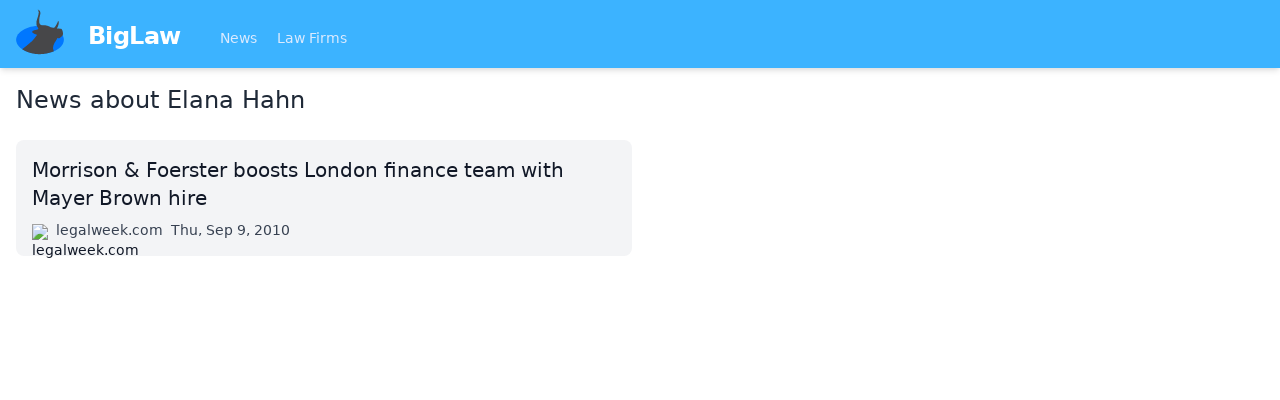

--- FILE ---
content_type: application/javascript
request_url: https://biglaw.org/client/_tag_.cde2ac08.js
body_size: 865
content:
import{S as t,i as e,s as a,c as s,a as n,m as r,t as o,b as l,d as c,e as i,f as m,g as f,h as $,j as g,k as u,l as h,n as p,o as d,p as b,q as w,r as j,A as x,u as v}from"./client.69d4440e.js";import{a as y,b as N,i as P}from"./helpers.2a440b1a.js";import{A}from"./Article.e61a1577.js";import{P as U}from"./PageTitle.9537032a.js";import{P as q}from"./Pagination.ca848b5e.js";function I(t,e,a){const s=t.slice();return s[3]=e[a],s}function k(t){let e,a;return{c(){e=w("News about "),a=w(t[2])},l(s){e=j(s,"News about "),a=j(s,t[2])},m(t,s){p(t,e,s),p(t,a,s)},p(t,e){4&e&&x(a,t[2])},d(t){t&&u(e),t&&u(a)}}}function B(t){let e,a;return e=new A({props:{article:t[3]}}),{c(){s(e.$$.fragment)},l(t){n(e.$$.fragment,t)},m(t,s){r(e,t,s),a=!0},p(t,a){const s={};1&a&&(s.article=t[3]),e.$set(s)},i(t){a||(o(e.$$.fragment,t),a=!0)},o(t){l(e.$$.fragment,t),a=!1},d(t){c(e,t)}}}function C(t){let e,a,w,j,x,y;e=new U({props:{head:"News about "+t[2],$$slots:{default:[k]},$$scope:{ctx:t}}});let N=t[0],A=[];for(let e=0;e<N.length;e+=1)A[e]=B(I(t,N,e));const C=t=>l(A[t],1,1,(()=>{A[t]=null}));return x=new q({props:{meta:t[1],baseUrl:P(t[2])}}),{c(){s(e.$$.fragment),a=i(),w=m("div");for(let t=0;t<A.length;t+=1)A[t].c();j=i(),s(x.$$.fragment),this.h()},l(t){n(e.$$.fragment,t),a=f(t),w=$(t,"DIV",{class:!0});var s=g(w);for(let t=0;t<A.length;t+=1)A[t].l(s);s.forEach(u),j=f(t),n(x.$$.fragment,t),this.h()},h(){h(w,"class","col-count-1 xl:col-count-2 mt-6")},m(t,s){r(e,t,s),p(t,a,s),p(t,w,s);for(let t=0;t<A.length;t+=1)A[t].m(w,null);p(t,j,s),r(x,t,s),y=!0},p(t,[a]){const s={};if(4&a&&(s.head="News about "+t[2]),68&a&&(s.$$scope={dirty:a,ctx:t}),e.$set(s),1&a){let e;for(N=t[0],e=0;e<N.length;e+=1){const s=I(t,N,e);A[e]?(A[e].p(s,a),o(A[e],1)):(A[e]=B(s),A[e].c(),o(A[e],1),A[e].m(w,null))}for(v(),e=N.length;e<A.length;e+=1)C(e);d()}const n={};2&a&&(n.meta=t[1]),4&a&&(n.baseUrl=P(t[2])),x.$set(n)},i(t){if(!y){o(e.$$.fragment,t);for(let t=0;t<N.length;t+=1)o(A[t]);o(x.$$.fragment,t),y=!0}},o(t){l(e.$$.fragment,t),A=A.filter(Boolean);for(let t=0;t<A.length;t+=1)l(A[t]);l(x.$$.fragment,t),y=!1},d(t){c(e,t),t&&u(a),t&&u(w),b(A,t),t&&u(j),c(x,t)}}}function D({params:t,query:e}){const a=void 0!==e.page?e.page:1,s=t.tag;return this.fetch(`${y}/articles?tags.name=${encodeURIComponent(s)}&page=${a}`,N).then((t=>t.json())).then((t=>({articles:t["hydra:member"],meta:t["hydra:view"],tag:s})))}function E(t,e,a){let{articles:s}=e,{meta:n}=e,{tag:r}=e;return t.$$set=t=>{"articles"in t&&a(0,s=t.articles),"meta"in t&&a(1,n=t.meta),"tag"in t&&a(2,r=t.tag)},[s,n,r]}class R extends t{constructor(t){super(),e(this,t,E,C,a,{articles:0,meta:1,tag:2})}}export{R as default,D as preload};


--- FILE ---
content_type: application/javascript
request_url: https://biglaw.org/client/Pagination.ca848b5e.js
body_size: 3083
content:
import{S as e,i as r,s as t,f as n,e as a,q as s,h as o,j as c,g as i,r as l,k as u,l as p,n as f,z as d,A as g,G as y,x as m}from"./client.69d4440e.js";import{d as h,u as b}from"./helpers.2a440b1a.js";var v=new RegExp("%[a-f0-9]{2}","gi"),x=new RegExp("(%[a-f0-9]{2})+","gi");function j(e,r){try{return decodeURIComponent(e.join(""))}catch(e){}if(1===e.length)return e;r=r||1;var t=e.slice(0,r),n=e.slice(r);return Array.prototype.concat.call([],j(t),j(n))}function P(e){try{return decodeURIComponent(e)}catch(n){for(var r=e.match(v),t=1;t<r.length;t++)r=(e=j(r,t).join("")).match(v);return e}}var E=function(e){if("string"!=typeof e)throw new TypeError("Expected `encodedURI` to be of type `string`, got `"+typeof e+"`");try{return e=e.replace(/\+/g," "),decodeURIComponent(e)}catch(r){return function(e){for(var r={"%FE%FF":"��","%FF%FE":"��"},t=x.exec(e);t;){try{r[t[0]]=decodeURIComponent(t[0])}catch(e){var n=P(t[0]);n!==t[0]&&(r[t[0]]=n)}t=x.exec(e)}r["%C2"]="�";for(var a=Object.keys(r),s=0;s<a.length;s++){var o=a[s];e=e.replace(new RegExp(o,"g"),r[o])}return e}(e)}},O=(e,r)=>{if("string"!=typeof e||"string"!=typeof r)throw new TypeError("Expected the arguments to be of type `string`");if(""===r)return[e];const t=e.indexOf(r);return-1===t?[e]:[e.slice(0,t),e.slice(t+r.length)]},k=function(e,r){for(var t={},n=Object.keys(e),a=Array.isArray(r),s=0;s<n.length;s++){var o=n[s],c=e[o];(a?-1!==r.indexOf(o):r(o,c,e))&&(t[o]=c)}return t},F=h((function(e,r){function t(e){if("string"!=typeof e||1!==e.length)throw new TypeError("arrayFormatSeparator must be single character string")}function n(e,r){return r.encode?r.strict?encodeURIComponent(e).replace(/[!'()*]/g,(e=>`%${e.charCodeAt(0).toString(16).toUpperCase()}`)):encodeURIComponent(e):e}function a(e,r){return r.decode?E(e):e}function s(e){return Array.isArray(e)?e.sort():"object"==typeof e?s(Object.keys(e)).sort(((e,r)=>Number(e)-Number(r))).map((r=>e[r])):e}function o(e){const r=e.indexOf("#");return-1!==r&&(e=e.slice(0,r)),e}function c(e){const r=(e=o(e)).indexOf("?");return-1===r?"":e.slice(r+1)}function i(e,r){return r.parseNumbers&&!Number.isNaN(Number(e))&&"string"==typeof e&&""!==e.trim()?e=Number(e):!r.parseBooleans||null===e||"true"!==e.toLowerCase()&&"false"!==e.toLowerCase()||(e="true"===e.toLowerCase()),e}function l(e,r){t((r=Object.assign({decode:!0,sort:!0,arrayFormat:"none",arrayFormatSeparator:",",parseNumbers:!1,parseBooleans:!1},r)).arrayFormatSeparator);const n=function(e){let r;switch(e.arrayFormat){case"index":return(e,t,n)=>{r=/\[(\d*)\]$/.exec(e),e=e.replace(/\[\d*\]$/,""),r?(void 0===n[e]&&(n[e]={}),n[e][r[1]]=t):n[e]=t};case"bracket":return(e,t,n)=>{r=/(\[\])$/.exec(e),e=e.replace(/\[\]$/,""),r?void 0!==n[e]?n[e]=[].concat(n[e],t):n[e]=[t]:n[e]=t};case"comma":case"separator":return(r,t,n)=>{const s="string"==typeof t&&t.includes(e.arrayFormatSeparator),o="string"==typeof t&&!s&&a(t,e).includes(e.arrayFormatSeparator);t=o?a(t,e):t;const c=s||o?t.split(e.arrayFormatSeparator).map((r=>a(r,e))):null===t?t:a(t,e);n[r]=c};default:return(e,r,t)=>{void 0!==t[e]?t[e]=[].concat(t[e],r):t[e]=r}}}(r),o=Object.create(null);if("string"!=typeof e)return o;if(!(e=e.trim().replace(/^[?#&]/,"")))return o;for(const t of e.split("&")){if(""===t)continue;let[e,s]=O(r.decode?t.replace(/\+/g," "):t,"=");s=void 0===s?null:["comma","separator"].includes(r.arrayFormat)?s:a(s,r),n(a(e,r),s,o)}for(const e of Object.keys(o)){const t=o[e];if("object"==typeof t&&null!==t)for(const e of Object.keys(t))t[e]=i(t[e],r);else o[e]=i(t,r)}return!1===r.sort?o:(!0===r.sort?Object.keys(o).sort():Object.keys(o).sort(r.sort)).reduce(((e,r)=>{const t=o[r];return Boolean(t)&&"object"==typeof t&&!Array.isArray(t)?e[r]=s(t):e[r]=t,e}),Object.create(null))}r.extract=c,r.parse=l,r.stringify=(e,r)=>{if(!e)return"";t((r=Object.assign({encode:!0,strict:!0,arrayFormat:"none",arrayFormatSeparator:","},r)).arrayFormatSeparator);const a=t=>r.skipNull&&null==e[t]||r.skipEmptyString&&""===e[t],s=function(e){switch(e.arrayFormat){case"index":return r=>(t,a)=>{const s=t.length;return void 0===a||e.skipNull&&null===a||e.skipEmptyString&&""===a?t:null===a?[...t,[n(r,e),"[",s,"]"].join("")]:[...t,[n(r,e),"[",n(s,e),"]=",n(a,e)].join("")]};case"bracket":return r=>(t,a)=>void 0===a||e.skipNull&&null===a||e.skipEmptyString&&""===a?t:null===a?[...t,[n(r,e),"[]"].join("")]:[...t,[n(r,e),"[]=",n(a,e)].join("")];case"comma":case"separator":return r=>(t,a)=>null==a||0===a.length?t:0===t.length?[[n(r,e),"=",n(a,e)].join("")]:[[t,n(a,e)].join(e.arrayFormatSeparator)];default:return r=>(t,a)=>void 0===a||e.skipNull&&null===a||e.skipEmptyString&&""===a?t:null===a?[...t,n(r,e)]:[...t,[n(r,e),"=",n(a,e)].join("")]}}(r),o={};for(const r of Object.keys(e))a(r)||(o[r]=e[r]);const c=Object.keys(o);return!1!==r.sort&&c.sort(r.sort),c.map((t=>{const a=e[t];return void 0===a?"":null===a?n(t,r):Array.isArray(a)?a.reduce(s(t),[]).join("&"):n(t,r)+"="+n(a,r)})).filter((e=>e.length>0)).join("&")},r.parseUrl=(e,r)=>{r=Object.assign({decode:!0},r);const[t,n]=O(e,"#");return Object.assign({url:t.split("?")[0]||"",query:l(c(e),r)},r&&r.parseFragmentIdentifier&&n?{fragmentIdentifier:a(n,r)}:{})},r.stringifyUrl=(e,t)=>{t=Object.assign({encode:!0,strict:!0},t);const a=o(e.url).split("?")[0]||"",s=r.extract(e.url),c=r.parse(s,{sort:!1}),i=Object.assign(c,e.query);let l=r.stringify(i,t);l&&(l=`?${l}`);let u=function(e){let r="";const t=e.indexOf("#");return-1!==t&&(r=e.slice(t)),r}(e.url);return e.fragmentIdentifier&&(u=`#${n(e.fragmentIdentifier,t)}`),`${a}${l}${u}`},r.pick=(e,t,n)=>{n=Object.assign({parseFragmentIdentifier:!0},n);const{url:a,query:s,fragmentIdentifier:o}=r.parseUrl(e,n);return r.stringifyUrl({url:a,query:k(s,t),fragmentIdentifier:o},n)},r.exclude=(e,t,n)=>{const a=Array.isArray(t)?e=>!t.includes(e):(e,r)=>!t(e,r);return r.pick(e,a,n)}}));function A(e){let r,t,y,m,h,b,v,x,j=e[1].currentPage+"",P=e[1].lastPage+"";function E(e,r){return e[1].prev?N:I}let O=E(e),k=O(e);function F(e,r){return e[1].next?S:w}let A=F(e),U=A(e);return{c(){r=n("div"),k.c(),t=a(),y=n("span"),m=s("Page "),h=s(j),b=s("/"),v=s(P),x=a(),U.c(),this.h()},l(e){r=o(e,"DIV",{class:!0});var n=c(r);k.l(n),t=i(n),y=o(n,"SPAN",{});var a=c(y);m=l(a,"Page "),h=l(a,j),b=l(a,"/"),v=l(a,P),a.forEach(u),x=i(n),U.l(n),n.forEach(u),this.h()},h(){p(r,"class","flex items-center justify-between px-4 py-3 bg-gray-100 border-t border-gray-200 rounded-b-lg shadow-sm")},m(e,n){f(e,r,n),k.m(r,null),d(r,t),d(r,y),d(y,m),d(y,h),d(y,b),d(y,v),d(r,x),U.m(r,null)},p(e,n){O===(O=E(e))&&k?k.p(e,n):(k.d(1),k=O(e),k&&(k.c(),k.m(r,t))),2&n&&j!==(j=e[1].currentPage+"")&&g(h,j),2&n&&P!==(P=e[1].lastPage+"")&&g(v,P),A===(A=F(e))&&U?U.p(e,n):(U.d(1),U=A(e),U&&(U.c(),U.m(r,null)))},d(e){e&&u(r),k.d(),U.d()}}}function I(e){let r;return{c(){r=n("span")},l(e){r=o(e,"SPAN",{}),c(r).forEach(u)},m(e,t){f(e,r,t)},p:m,d(e){e&&u(r)}}}function N(e){let r,t,g,y,m,h,b;return{c(){r=n("div"),t=n("a"),g=s("1"),y=a(),m=n("a"),h=s("Prev"),this.h()},l(e){r=o(e,"DIV",{class:!0});var n=c(r);t=o(n,"A",{href:!0,class:!0});var a=c(t);g=l(a,"1"),a.forEach(u),y=i(n),m=o(n,"A",{href:!0,class:!0,rel:!0});var s=c(m);h=l(s,"Prev"),s.forEach(u),n.forEach(u),this.h()},h(){p(t,"href",e[0]),p(t,"class","py-2 pr-4 text-blue-600 bg-transparent hover:text-blue-800"),p(m,"href",b=e[0]+"?page="+e[1].prev),p(m,"class","px-4 py-2 font-semibold text-blue-600 bg-transparent border border-blue-500 rounded-sm hover:bg-blue-500 hover:text-white hover:border-transparent"),p(m,"rel","prev"),p(r,"class","inline-flex")},m(e,n){f(e,r,n),d(r,t),d(t,g),d(r,y),d(r,m),d(m,h)},p(e,r){1&r&&p(t,"href",e[0]),3&r&&b!==(b=e[0]+"?page="+e[1].prev)&&p(m,"href",b)},d(e){e&&u(r)}}}function w(e){let r;return{c(){r=n("span")},l(e){r=o(e,"SPAN",{}),c(r).forEach(u)},m(e,t){f(e,r,t)},p:m,d(e){e&&u(r)}}}function S(e){let r,t,y,m,h,b,v,x,j=e[1].lastPage+"";return{c(){r=n("div"),t=n("a"),y=s("Next"),h=a(),b=n("a"),v=s(j),this.h()},l(e){r=o(e,"DIV",{class:!0});var n=c(r);t=o(n,"A",{href:!0,class:!0,rel:!0});var a=c(t);y=l(a,"Next"),a.forEach(u),h=i(n),b=o(n,"A",{href:!0,class:!0});var s=c(b);v=l(s,j),s.forEach(u),n.forEach(u),this.h()},h(){p(t,"href",m=e[0]+"?page="+e[1].next),p(t,"class","px-4 py-2 font-bold text-white bg-blue-500 rounded-sm hover:bg-blue-600"),p(t,"rel","next prefetch"),p(b,"href",x=e[0]+"?page="+e[1].lastPage),p(b,"class","py-2 pl-4 text-blue-600 bg-transparent hover:text-blue-800"),p(r,"class","inline-flex")},m(e,n){f(e,r,n),d(r,t),d(t,y),d(r,h),d(r,b),d(b,v)},p(e,r){3&r&&m!==(m=e[0]+"?page="+e[1].next)&&p(t,"href",m),2&r&&j!==(j=e[1].lastPage+"")&&g(v,j),3&r&&x!==(x=e[0]+"?page="+e[1].lastPage)&&p(b,"href",x)},d(e){e&&u(r)}}}function U(e){let r,t=e[1]&&e[1].currentPage&&A(e);return{c(){t&&t.c(),r=y()},l(e){t&&t.l(e),r=y()},m(e,n){t&&t.m(e,n),f(e,r,n)},p(e,[n]){e[1]&&e[1].currentPage?t?t.p(e,n):(t=A(e),t.c(),t.m(r.parentNode,r)):t&&(t.d(1),t=null)},i:m,o:m,d(e){t&&t.d(e),e&&u(r)}}}function $(e,r,t){let n,{meta:a}=r,{baseUrl:s}=r;return e.$$set=e=>{"meta"in e&&t(2,a=e.meta),"baseUrl"in e&&t(0,s=e.baseUrl)},e.$$.update=()=>{4&e.$$.dirty&&t(1,n=function(e){if(e){let r={currentPage:parseInt(F.parse(b(e["@id"]).query).page),lastPage:parseInt(F.parse(b(e["hydra:last"]).query).page)};return r.currentPage<r.lastPage&&(r.next=r.currentPage+1),r.currentPage>1&&(r.prev=r.currentPage-1),r}}(a))},[s,n,a]}class C extends e{constructor(e){super(),r(this,e,$,U,t,{meta:2,baseUrl:0})}}export{C as P};
